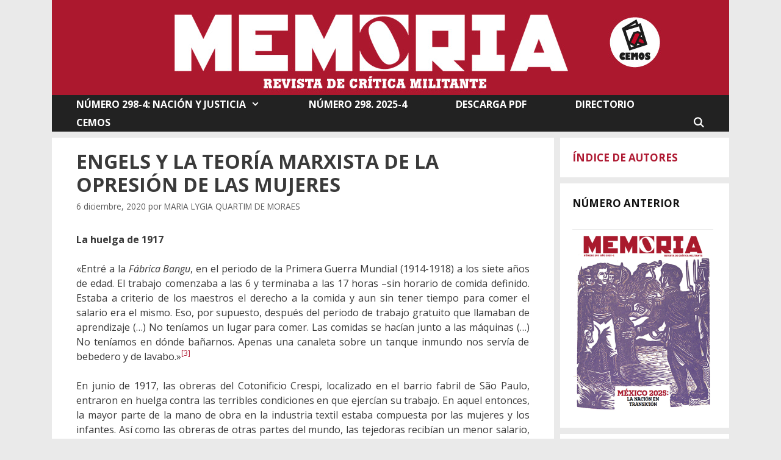

--- FILE ---
content_type: text/html; charset=UTF-8
request_url: https://revistamemoria.mx/?p=3215
body_size: 87279
content:
<!DOCTYPE html>
<html lang="es" prefix="og: http://ogp.me/ns# fb: http://ogp.me/ns/fb#">
<head>
	<meta charset="UTF-8">
	<title>ENGELS Y LA TEORÍA MARXISTA DE LA OPRESIÓN DE LAS MUJERES &#8211; Memoria</title>
<meta name='robots' content='max-image-preview:large' />
<meta name="viewport" content="width=device-width, initial-scale=1"><link rel='dns-prefetch' href='//cdn.jsdelivr.net' />
<link href='https://fonts.gstatic.com' crossorigin rel='preconnect' />
<link href='https://fonts.googleapis.com' crossorigin rel='preconnect' />
<link rel="alternate" type="application/rss+xml" title="Memoria &raquo; Feed" href="https://revistamemoria.mx/?feed=rss2" />
<link rel="alternate" type="application/rss+xml" title="Memoria &raquo; Feed de los comentarios" href="https://revistamemoria.mx/?feed=comments-rss2" />
<link rel="alternate" title="oEmbed (JSON)" type="application/json+oembed" href="https://revistamemoria.mx/index.php?rest_route=%2Foembed%2F1.0%2Fembed&#038;url=https%3A%2F%2Frevistamemoria.mx%2F%3Fp%3D3215" />
<link rel="alternate" title="oEmbed (XML)" type="text/xml+oembed" href="https://revistamemoria.mx/index.php?rest_route=%2Foembed%2F1.0%2Fembed&#038;url=https%3A%2F%2Frevistamemoria.mx%2F%3Fp%3D3215&#038;format=xml" />
<style id='wp-img-auto-sizes-contain-inline-css'>
img:is([sizes=auto i],[sizes^="auto," i]){contain-intrinsic-size:3000px 1500px}
/*# sourceURL=wp-img-auto-sizes-contain-inline-css */
</style>
<link rel='stylesheet' id='pt-cv-public-style-css' href='https://revistamemoria.mx/wp-content/plugins/content-views-query-and-display-post-page/public/assets/css/cv.css?ver=4.3' media='all' />
<link rel='stylesheet' id='generate-fonts-css' href='//fonts.googleapis.com/css?family=Open+Sans:300,300italic,regular,italic,600,600italic,700,700italic,800,800italic' media='all' />
<style id='wp-emoji-styles-inline-css'>

	img.wp-smiley, img.emoji {
		display: inline !important;
		border: none !important;
		box-shadow: none !important;
		height: 1em !important;
		width: 1em !important;
		margin: 0 0.07em !important;
		vertical-align: -0.1em !important;
		background: none !important;
		padding: 0 !important;
	}
/*# sourceURL=wp-emoji-styles-inline-css */
</style>
<style id='wp-block-library-inline-css'>
:root{--wp-block-synced-color:#7a00df;--wp-block-synced-color--rgb:122,0,223;--wp-bound-block-color:var(--wp-block-synced-color);--wp-editor-canvas-background:#ddd;--wp-admin-theme-color:#007cba;--wp-admin-theme-color--rgb:0,124,186;--wp-admin-theme-color-darker-10:#006ba1;--wp-admin-theme-color-darker-10--rgb:0,107,160.5;--wp-admin-theme-color-darker-20:#005a87;--wp-admin-theme-color-darker-20--rgb:0,90,135;--wp-admin-border-width-focus:2px}@media (min-resolution:192dpi){:root{--wp-admin-border-width-focus:1.5px}}.wp-element-button{cursor:pointer}:root .has-very-light-gray-background-color{background-color:#eee}:root .has-very-dark-gray-background-color{background-color:#313131}:root .has-very-light-gray-color{color:#eee}:root .has-very-dark-gray-color{color:#313131}:root .has-vivid-green-cyan-to-vivid-cyan-blue-gradient-background{background:linear-gradient(135deg,#00d084,#0693e3)}:root .has-purple-crush-gradient-background{background:linear-gradient(135deg,#34e2e4,#4721fb 50%,#ab1dfe)}:root .has-hazy-dawn-gradient-background{background:linear-gradient(135deg,#faaca8,#dad0ec)}:root .has-subdued-olive-gradient-background{background:linear-gradient(135deg,#fafae1,#67a671)}:root .has-atomic-cream-gradient-background{background:linear-gradient(135deg,#fdd79a,#004a59)}:root .has-nightshade-gradient-background{background:linear-gradient(135deg,#330968,#31cdcf)}:root .has-midnight-gradient-background{background:linear-gradient(135deg,#020381,#2874fc)}:root{--wp--preset--font-size--normal:16px;--wp--preset--font-size--huge:42px}.has-regular-font-size{font-size:1em}.has-larger-font-size{font-size:2.625em}.has-normal-font-size{font-size:var(--wp--preset--font-size--normal)}.has-huge-font-size{font-size:var(--wp--preset--font-size--huge)}.has-text-align-center{text-align:center}.has-text-align-left{text-align:left}.has-text-align-right{text-align:right}.has-fit-text{white-space:nowrap!important}#end-resizable-editor-section{display:none}.aligncenter{clear:both}.items-justified-left{justify-content:flex-start}.items-justified-center{justify-content:center}.items-justified-right{justify-content:flex-end}.items-justified-space-between{justify-content:space-between}.screen-reader-text{border:0;clip-path:inset(50%);height:1px;margin:-1px;overflow:hidden;padding:0;position:absolute;width:1px;word-wrap:normal!important}.screen-reader-text:focus{background-color:#ddd;clip-path:none;color:#444;display:block;font-size:1em;height:auto;left:5px;line-height:normal;padding:15px 23px 14px;text-decoration:none;top:5px;width:auto;z-index:100000}html :where(.has-border-color){border-style:solid}html :where([style*=border-top-color]){border-top-style:solid}html :where([style*=border-right-color]){border-right-style:solid}html :where([style*=border-bottom-color]){border-bottom-style:solid}html :where([style*=border-left-color]){border-left-style:solid}html :where([style*=border-width]){border-style:solid}html :where([style*=border-top-width]){border-top-style:solid}html :where([style*=border-right-width]){border-right-style:solid}html :where([style*=border-bottom-width]){border-bottom-style:solid}html :where([style*=border-left-width]){border-left-style:solid}html :where(img[class*=wp-image-]){height:auto;max-width:100%}:where(figure){margin:0 0 1em}html :where(.is-position-sticky){--wp-admin--admin-bar--position-offset:var(--wp-admin--admin-bar--height,0px)}@media screen and (max-width:600px){html :where(.is-position-sticky){--wp-admin--admin-bar--position-offset:0px}}

/*# sourceURL=wp-block-library-inline-css */
</style><style id='wp-block-paragraph-inline-css'>
.is-small-text{font-size:.875em}.is-regular-text{font-size:1em}.is-large-text{font-size:2.25em}.is-larger-text{font-size:3em}.has-drop-cap:not(:focus):first-letter{float:left;font-size:8.4em;font-style:normal;font-weight:100;line-height:.68;margin:.05em .1em 0 0;text-transform:uppercase}body.rtl .has-drop-cap:not(:focus):first-letter{float:none;margin-left:.1em}p.has-drop-cap.has-background{overflow:hidden}:root :where(p.has-background){padding:1.25em 2.375em}:where(p.has-text-color:not(.has-link-color)) a{color:inherit}p.has-text-align-left[style*="writing-mode:vertical-lr"],p.has-text-align-right[style*="writing-mode:vertical-rl"]{rotate:180deg}
/*# sourceURL=https://revistamemoria.mx/wp-includes/blocks/paragraph/style.min.css */
</style>
<style id='wp-block-separator-inline-css'>
@charset "UTF-8";.wp-block-separator{border:none;border-top:2px solid}:root :where(.wp-block-separator.is-style-dots){height:auto;line-height:1;text-align:center}:root :where(.wp-block-separator.is-style-dots):before{color:currentColor;content:"···";font-family:serif;font-size:1.5em;letter-spacing:2em;padding-left:2em}.wp-block-separator.is-style-dots{background:none!important;border:none!important}
/*# sourceURL=https://revistamemoria.mx/wp-includes/blocks/separator/style.min.css */
</style>
<style id='global-styles-inline-css'>
:root{--wp--preset--aspect-ratio--square: 1;--wp--preset--aspect-ratio--4-3: 4/3;--wp--preset--aspect-ratio--3-4: 3/4;--wp--preset--aspect-ratio--3-2: 3/2;--wp--preset--aspect-ratio--2-3: 2/3;--wp--preset--aspect-ratio--16-9: 16/9;--wp--preset--aspect-ratio--9-16: 9/16;--wp--preset--color--black: #000000;--wp--preset--color--cyan-bluish-gray: #abb8c3;--wp--preset--color--white: #ffffff;--wp--preset--color--pale-pink: #f78da7;--wp--preset--color--vivid-red: #cf2e2e;--wp--preset--color--luminous-vivid-orange: #ff6900;--wp--preset--color--luminous-vivid-amber: #fcb900;--wp--preset--color--light-green-cyan: #7bdcb5;--wp--preset--color--vivid-green-cyan: #00d084;--wp--preset--color--pale-cyan-blue: #8ed1fc;--wp--preset--color--vivid-cyan-blue: #0693e3;--wp--preset--color--vivid-purple: #9b51e0;--wp--preset--color--contrast: var(--contrast);--wp--preset--color--contrast-2: var(--contrast-2);--wp--preset--color--contrast-3: var(--contrast-3);--wp--preset--color--base: var(--base);--wp--preset--color--base-2: var(--base-2);--wp--preset--color--base-3: var(--base-3);--wp--preset--color--accent: var(--accent);--wp--preset--gradient--vivid-cyan-blue-to-vivid-purple: linear-gradient(135deg,rgb(6,147,227) 0%,rgb(155,81,224) 100%);--wp--preset--gradient--light-green-cyan-to-vivid-green-cyan: linear-gradient(135deg,rgb(122,220,180) 0%,rgb(0,208,130) 100%);--wp--preset--gradient--luminous-vivid-amber-to-luminous-vivid-orange: linear-gradient(135deg,rgb(252,185,0) 0%,rgb(255,105,0) 100%);--wp--preset--gradient--luminous-vivid-orange-to-vivid-red: linear-gradient(135deg,rgb(255,105,0) 0%,rgb(207,46,46) 100%);--wp--preset--gradient--very-light-gray-to-cyan-bluish-gray: linear-gradient(135deg,rgb(238,238,238) 0%,rgb(169,184,195) 100%);--wp--preset--gradient--cool-to-warm-spectrum: linear-gradient(135deg,rgb(74,234,220) 0%,rgb(151,120,209) 20%,rgb(207,42,186) 40%,rgb(238,44,130) 60%,rgb(251,105,98) 80%,rgb(254,248,76) 100%);--wp--preset--gradient--blush-light-purple: linear-gradient(135deg,rgb(255,206,236) 0%,rgb(152,150,240) 100%);--wp--preset--gradient--blush-bordeaux: linear-gradient(135deg,rgb(254,205,165) 0%,rgb(254,45,45) 50%,rgb(107,0,62) 100%);--wp--preset--gradient--luminous-dusk: linear-gradient(135deg,rgb(255,203,112) 0%,rgb(199,81,192) 50%,rgb(65,88,208) 100%);--wp--preset--gradient--pale-ocean: linear-gradient(135deg,rgb(255,245,203) 0%,rgb(182,227,212) 50%,rgb(51,167,181) 100%);--wp--preset--gradient--electric-grass: linear-gradient(135deg,rgb(202,248,128) 0%,rgb(113,206,126) 100%);--wp--preset--gradient--midnight: linear-gradient(135deg,rgb(2,3,129) 0%,rgb(40,116,252) 100%);--wp--preset--font-size--small: 13px;--wp--preset--font-size--medium: 20px;--wp--preset--font-size--large: 36px;--wp--preset--font-size--x-large: 42px;--wp--preset--spacing--20: 0.44rem;--wp--preset--spacing--30: 0.67rem;--wp--preset--spacing--40: 1rem;--wp--preset--spacing--50: 1.5rem;--wp--preset--spacing--60: 2.25rem;--wp--preset--spacing--70: 3.38rem;--wp--preset--spacing--80: 5.06rem;--wp--preset--shadow--natural: 6px 6px 9px rgba(0, 0, 0, 0.2);--wp--preset--shadow--deep: 12px 12px 50px rgba(0, 0, 0, 0.4);--wp--preset--shadow--sharp: 6px 6px 0px rgba(0, 0, 0, 0.2);--wp--preset--shadow--outlined: 6px 6px 0px -3px rgb(255, 255, 255), 6px 6px rgb(0, 0, 0);--wp--preset--shadow--crisp: 6px 6px 0px rgb(0, 0, 0);}:where(.is-layout-flex){gap: 0.5em;}:where(.is-layout-grid){gap: 0.5em;}body .is-layout-flex{display: flex;}.is-layout-flex{flex-wrap: wrap;align-items: center;}.is-layout-flex > :is(*, div){margin: 0;}body .is-layout-grid{display: grid;}.is-layout-grid > :is(*, div){margin: 0;}:where(.wp-block-columns.is-layout-flex){gap: 2em;}:where(.wp-block-columns.is-layout-grid){gap: 2em;}:where(.wp-block-post-template.is-layout-flex){gap: 1.25em;}:where(.wp-block-post-template.is-layout-grid){gap: 1.25em;}.has-black-color{color: var(--wp--preset--color--black) !important;}.has-cyan-bluish-gray-color{color: var(--wp--preset--color--cyan-bluish-gray) !important;}.has-white-color{color: var(--wp--preset--color--white) !important;}.has-pale-pink-color{color: var(--wp--preset--color--pale-pink) !important;}.has-vivid-red-color{color: var(--wp--preset--color--vivid-red) !important;}.has-luminous-vivid-orange-color{color: var(--wp--preset--color--luminous-vivid-orange) !important;}.has-luminous-vivid-amber-color{color: var(--wp--preset--color--luminous-vivid-amber) !important;}.has-light-green-cyan-color{color: var(--wp--preset--color--light-green-cyan) !important;}.has-vivid-green-cyan-color{color: var(--wp--preset--color--vivid-green-cyan) !important;}.has-pale-cyan-blue-color{color: var(--wp--preset--color--pale-cyan-blue) !important;}.has-vivid-cyan-blue-color{color: var(--wp--preset--color--vivid-cyan-blue) !important;}.has-vivid-purple-color{color: var(--wp--preset--color--vivid-purple) !important;}.has-black-background-color{background-color: var(--wp--preset--color--black) !important;}.has-cyan-bluish-gray-background-color{background-color: var(--wp--preset--color--cyan-bluish-gray) !important;}.has-white-background-color{background-color: var(--wp--preset--color--white) !important;}.has-pale-pink-background-color{background-color: var(--wp--preset--color--pale-pink) !important;}.has-vivid-red-background-color{background-color: var(--wp--preset--color--vivid-red) !important;}.has-luminous-vivid-orange-background-color{background-color: var(--wp--preset--color--luminous-vivid-orange) !important;}.has-luminous-vivid-amber-background-color{background-color: var(--wp--preset--color--luminous-vivid-amber) !important;}.has-light-green-cyan-background-color{background-color: var(--wp--preset--color--light-green-cyan) !important;}.has-vivid-green-cyan-background-color{background-color: var(--wp--preset--color--vivid-green-cyan) !important;}.has-pale-cyan-blue-background-color{background-color: var(--wp--preset--color--pale-cyan-blue) !important;}.has-vivid-cyan-blue-background-color{background-color: var(--wp--preset--color--vivid-cyan-blue) !important;}.has-vivid-purple-background-color{background-color: var(--wp--preset--color--vivid-purple) !important;}.has-black-border-color{border-color: var(--wp--preset--color--black) !important;}.has-cyan-bluish-gray-border-color{border-color: var(--wp--preset--color--cyan-bluish-gray) !important;}.has-white-border-color{border-color: var(--wp--preset--color--white) !important;}.has-pale-pink-border-color{border-color: var(--wp--preset--color--pale-pink) !important;}.has-vivid-red-border-color{border-color: var(--wp--preset--color--vivid-red) !important;}.has-luminous-vivid-orange-border-color{border-color: var(--wp--preset--color--luminous-vivid-orange) !important;}.has-luminous-vivid-amber-border-color{border-color: var(--wp--preset--color--luminous-vivid-amber) !important;}.has-light-green-cyan-border-color{border-color: var(--wp--preset--color--light-green-cyan) !important;}.has-vivid-green-cyan-border-color{border-color: var(--wp--preset--color--vivid-green-cyan) !important;}.has-pale-cyan-blue-border-color{border-color: var(--wp--preset--color--pale-cyan-blue) !important;}.has-vivid-cyan-blue-border-color{border-color: var(--wp--preset--color--vivid-cyan-blue) !important;}.has-vivid-purple-border-color{border-color: var(--wp--preset--color--vivid-purple) !important;}.has-vivid-cyan-blue-to-vivid-purple-gradient-background{background: var(--wp--preset--gradient--vivid-cyan-blue-to-vivid-purple) !important;}.has-light-green-cyan-to-vivid-green-cyan-gradient-background{background: var(--wp--preset--gradient--light-green-cyan-to-vivid-green-cyan) !important;}.has-luminous-vivid-amber-to-luminous-vivid-orange-gradient-background{background: var(--wp--preset--gradient--luminous-vivid-amber-to-luminous-vivid-orange) !important;}.has-luminous-vivid-orange-to-vivid-red-gradient-background{background: var(--wp--preset--gradient--luminous-vivid-orange-to-vivid-red) !important;}.has-very-light-gray-to-cyan-bluish-gray-gradient-background{background: var(--wp--preset--gradient--very-light-gray-to-cyan-bluish-gray) !important;}.has-cool-to-warm-spectrum-gradient-background{background: var(--wp--preset--gradient--cool-to-warm-spectrum) !important;}.has-blush-light-purple-gradient-background{background: var(--wp--preset--gradient--blush-light-purple) !important;}.has-blush-bordeaux-gradient-background{background: var(--wp--preset--gradient--blush-bordeaux) !important;}.has-luminous-dusk-gradient-background{background: var(--wp--preset--gradient--luminous-dusk) !important;}.has-pale-ocean-gradient-background{background: var(--wp--preset--gradient--pale-ocean) !important;}.has-electric-grass-gradient-background{background: var(--wp--preset--gradient--electric-grass) !important;}.has-midnight-gradient-background{background: var(--wp--preset--gradient--midnight) !important;}.has-small-font-size{font-size: var(--wp--preset--font-size--small) !important;}.has-medium-font-size{font-size: var(--wp--preset--font-size--medium) !important;}.has-large-font-size{font-size: var(--wp--preset--font-size--large) !important;}.has-x-large-font-size{font-size: var(--wp--preset--font-size--x-large) !important;}
/*# sourceURL=global-styles-inline-css */
</style>

<style id='classic-theme-styles-inline-css'>
/*! This file is auto-generated */
.wp-block-button__link{color:#fff;background-color:#32373c;border-radius:9999px;box-shadow:none;text-decoration:none;padding:calc(.667em + 2px) calc(1.333em + 2px);font-size:1.125em}.wp-block-file__button{background:#32373c;color:#fff;text-decoration:none}
/*# sourceURL=/wp-includes/css/classic-themes.min.css */
</style>
<link rel='stylesheet' id='contact-form-7-css' href='https://revistamemoria.mx/wp-content/plugins/contact-form-7/includes/css/styles.css?ver=6.1.4' media='all' />
<link rel='stylesheet' id='generate-style-grid-css' href='https://revistamemoria.mx/wp-content/themes/generatepress/assets/css/unsemantic-grid.min.css?ver=3.6.0' media='all' />
<link rel='stylesheet' id='generate-style-css' href='https://revistamemoria.mx/wp-content/themes/generatepress/assets/css/style.min.css?ver=3.6.0' media='all' />
<style id='generate-style-inline-css'>
body{background-color:#eaeaea;color:#3a3a3a;}a{color:#ae1831;}a:visited{color:#ae1831;}a:hover, a:focus, a:active{color:#000000;}body .grid-container{max-width:1110px;}.wp-block-group__inner-container{max-width:1110px;margin-left:auto;margin-right:auto;}.navigation-search{position:absolute;left:-99999px;pointer-events:none;visibility:hidden;z-index:20;width:100%;top:0;transition:opacity 100ms ease-in-out;opacity:0;}.navigation-search.nav-search-active{left:0;right:0;pointer-events:auto;visibility:visible;opacity:1;}.navigation-search input[type="search"]{outline:0;border:0;vertical-align:bottom;line-height:1;opacity:0.9;width:100%;z-index:20;border-radius:0;-webkit-appearance:none;height:60px;}.navigation-search input::-ms-clear{display:none;width:0;height:0;}.navigation-search input::-ms-reveal{display:none;width:0;height:0;}.navigation-search input::-webkit-search-decoration, .navigation-search input::-webkit-search-cancel-button, .navigation-search input::-webkit-search-results-button, .navigation-search input::-webkit-search-results-decoration{display:none;}.main-navigation li.search-item{z-index:21;}li.search-item.active{transition:opacity 100ms ease-in-out;}.nav-left-sidebar .main-navigation li.search-item.active,.nav-right-sidebar .main-navigation li.search-item.active{width:auto;display:inline-block;float:right;}.gen-sidebar-nav .navigation-search{top:auto;bottom:0;}:root{--contrast:#222222;--contrast-2:#575760;--contrast-3:#b2b2be;--base:#f0f0f0;--base-2:#f7f8f9;--base-3:#ffffff;--accent:#1e73be;}:root .has-contrast-color{color:var(--contrast);}:root .has-contrast-background-color{background-color:var(--contrast);}:root .has-contrast-2-color{color:var(--contrast-2);}:root .has-contrast-2-background-color{background-color:var(--contrast-2);}:root .has-contrast-3-color{color:var(--contrast-3);}:root .has-contrast-3-background-color{background-color:var(--contrast-3);}:root .has-base-color{color:var(--base);}:root .has-base-background-color{background-color:var(--base);}:root .has-base-2-color{color:var(--base-2);}:root .has-base-2-background-color{background-color:var(--base-2);}:root .has-base-3-color{color:var(--base-3);}:root .has-base-3-background-color{background-color:var(--base-3);}:root .has-accent-color{color:var(--accent);}:root .has-accent-background-color{background-color:var(--accent);}body, button, input, select, textarea{font-family:"Open Sans", sans-serif;font-size:16px;}body{line-height:1.5;}.entry-content > [class*="wp-block-"]:not(:last-child):not(.wp-block-heading){margin-bottom:1.5em;}.main-title{font-size:45px;}.main-navigation a, .menu-toggle{font-weight:bold;font-size:16px;}.main-navigation .main-nav ul ul li a{font-size:15px;}.widget-title{font-weight:bold;font-size:17px;}.sidebar .widget, .footer-widgets .widget{font-size:17px;}h1{font-weight:bold;font-size:32px;}h2{font-size:23px;}h3{font-family:Tahoma, Geneva, sans-serif;text-transform:uppercase;font-size:20px;}h4{font-size:inherit;}h5{font-size:inherit;}@media (max-width:768px){.main-title{font-size:30px;}h1{font-size:23px;}h2{font-size:25px;}}.top-bar{background-color:#636363;color:#ffffff;}.top-bar a{color:#ffffff;}.top-bar a:hover{color:#303030;}.site-header{background-color:#ffffff;color:#3a3a3a;}.site-header a{color:#3a3a3a;}.main-title a,.main-title a:hover{color:#222222;}.site-description{color:#757575;}.main-navigation,.main-navigation ul ul{background-color:#222222;}.main-navigation .main-nav ul li a, .main-navigation .menu-toggle, .main-navigation .menu-bar-items{color:#ffffff;}.main-navigation .main-nav ul li:not([class*="current-menu-"]):hover > a, .main-navigation .main-nav ul li:not([class*="current-menu-"]):focus > a, .main-navigation .main-nav ul li.sfHover:not([class*="current-menu-"]) > a, .main-navigation .menu-bar-item:hover > a, .main-navigation .menu-bar-item.sfHover > a{color:#ffffff;background-color:#494949;}button.menu-toggle:hover,button.menu-toggle:focus,.main-navigation .mobile-bar-items a,.main-navigation .mobile-bar-items a:hover,.main-navigation .mobile-bar-items a:focus{color:#ffffff;}.main-navigation .main-nav ul li[class*="current-menu-"] > a{color:#ffffff;background-color:#494949;}.navigation-search input[type="search"],.navigation-search input[type="search"]:active, .navigation-search input[type="search"]:focus, .main-navigation .main-nav ul li.search-item.active > a, .main-navigation .menu-bar-items .search-item.active > a{color:#ffffff;background-color:#494949;}.main-navigation ul ul{background-color:#3f3f3f;}.main-navigation .main-nav ul ul li a{color:#ffffff;}.main-navigation .main-nav ul ul li:not([class*="current-menu-"]):hover > a,.main-navigation .main-nav ul ul li:not([class*="current-menu-"]):focus > a, .main-navigation .main-nav ul ul li.sfHover:not([class*="current-menu-"]) > a{color:#ffffff;background-color:#4f4f4f;}.main-navigation .main-nav ul ul li[class*="current-menu-"] > a{color:#ffffff;background-color:#4f4f4f;}.separate-containers .inside-article, .separate-containers .comments-area, .separate-containers .page-header, .one-container .container, .separate-containers .paging-navigation, .inside-page-header{background-color:#ffffff;}.entry-meta{color:#595959;}.entry-meta a{color:#595959;}.entry-meta a:hover{color:#ae1831;}.sidebar .widget{color:#111111;background-color:#ffffff;}.sidebar .widget a{color:#ae1831;}.sidebar .widget a:hover{color:#111111;}.sidebar .widget .widget-title{color:#111111;}.footer-widgets{background-color:#ffffff;}.footer-widgets a{color:#ae1831;}.footer-widgets .widget-title{color:#000000;}.site-info{color:#ffffff;background-color:#222222;}.site-info a{color:#ffffff;}.site-info a:hover{color:#ae1831;}.footer-bar .widget_nav_menu .current-menu-item a{color:#ae1831;}input[type="text"],input[type="email"],input[type="url"],input[type="password"],input[type="search"],input[type="tel"],input[type="number"],textarea,select{color:#666666;background-color:#fafafa;border-color:#cccccc;}input[type="text"]:focus,input[type="email"]:focus,input[type="url"]:focus,input[type="password"]:focus,input[type="search"]:focus,input[type="tel"]:focus,input[type="number"]:focus,textarea:focus,select:focus{color:#666666;background-color:#ffffff;border-color:#bfbfbf;}button,html input[type="button"],input[type="reset"],input[type="submit"],a.button,a.wp-block-button__link:not(.has-background){color:#ffffff;background-color:#666666;}button:hover,html input[type="button"]:hover,input[type="reset"]:hover,input[type="submit"]:hover,a.button:hover,button:focus,html input[type="button"]:focus,input[type="reset"]:focus,input[type="submit"]:focus,a.button:focus,a.wp-block-button__link:not(.has-background):active,a.wp-block-button__link:not(.has-background):focus,a.wp-block-button__link:not(.has-background):hover{color:#ffffff;background-color:#3f3f3f;}a.generate-back-to-top{background-color:rgba( 0,0,0,0.4 );color:#ffffff;}a.generate-back-to-top:hover,a.generate-back-to-top:focus{background-color:rgba( 0,0,0,0.6 );color:#ffffff;}:root{--gp-search-modal-bg-color:var(--base-3);--gp-search-modal-text-color:var(--contrast);--gp-search-modal-overlay-bg-color:rgba(0,0,0,0.2);}@media (max-width:768px){.main-navigation .menu-bar-item:hover > a, .main-navigation .menu-bar-item.sfHover > a{background:none;color:#ffffff;}}.inside-top-bar{padding:10px;}.inside-header{padding:0px;}.separate-containers .inside-article, .separate-containers .comments-area, .separate-containers .page-header, .separate-containers .paging-navigation, .one-container .site-content, .inside-page-header{padding:20px 40px 20px 40px;}.site-main .wp-block-group__inner-container{padding:20px 40px 20px 40px;}.entry-content .alignwide, body:not(.no-sidebar) .entry-content .alignfull{margin-left:-40px;width:calc(100% + 80px);max-width:calc(100% + 80px);}.separate-containers .widget, .separate-containers .site-main > *, .separate-containers .page-header, .widget-area .main-navigation{margin-bottom:10px;}.separate-containers .site-main{margin:10px;}.both-right.separate-containers .inside-left-sidebar{margin-right:5px;}.both-right.separate-containers .inside-right-sidebar{margin-left:5px;}.both-left.separate-containers .inside-left-sidebar{margin-right:5px;}.both-left.separate-containers .inside-right-sidebar{margin-left:5px;}.separate-containers .page-header-image, .separate-containers .page-header-contained, .separate-containers .page-header-image-single, .separate-containers .page-header-content-single{margin-top:10px;}.separate-containers .inside-right-sidebar, .separate-containers .inside-left-sidebar{margin-top:10px;margin-bottom:10px;}.main-navigation .main-nav ul li a,.menu-toggle,.main-navigation .mobile-bar-items a{padding-left:40px;padding-right:40px;line-height:30px;}.main-navigation .main-nav ul ul li a{padding:10px 40px 10px 40px;}.navigation-search input[type="search"]{height:30px;}.rtl .menu-item-has-children .dropdown-menu-toggle{padding-left:40px;}.menu-item-has-children .dropdown-menu-toggle{padding-right:40px;}.rtl .main-navigation .main-nav ul li.menu-item-has-children > a{padding-right:40px;}.widget-area .widget{padding:20px;}.footer-widgets{padding:25px 40px 0px 40px;}.site-info{padding:15px 20px 15px 20px;}@media (max-width:768px){.separate-containers .inside-article, .separate-containers .comments-area, .separate-containers .page-header, .separate-containers .paging-navigation, .one-container .site-content, .inside-page-header{padding:30px;}.site-main .wp-block-group__inner-container{padding:30px;}.site-info{padding-right:10px;padding-left:10px;}.entry-content .alignwide, body:not(.no-sidebar) .entry-content .alignfull{margin-left:-30px;width:calc(100% + 60px);max-width:calc(100% + 60px);}}@media (max-width:768px){.main-navigation .menu-toggle,.main-navigation .mobile-bar-items,.sidebar-nav-mobile:not(#sticky-placeholder){display:block;}.main-navigation ul,.gen-sidebar-nav{display:none;}[class*="nav-float-"] .site-header .inside-header > *{float:none;clear:both;}}
/*# sourceURL=generate-style-inline-css */
</style>
<link rel='stylesheet' id='generate-mobile-style-css' href='https://revistamemoria.mx/wp-content/themes/generatepress/assets/css/mobile.min.css?ver=3.6.0' media='all' />
<link rel='stylesheet' id='generate-font-icons-css' href='https://revistamemoria.mx/wp-content/themes/generatepress/assets/css/components/font-icons.min.css?ver=3.6.0' media='all' />
<link rel='stylesheet' id='font-awesome-css' href='https://revistamemoria.mx/wp-content/themes/generatepress/assets/css/components/font-awesome.min.css?ver=4.7' media='all' />
<script src="https://revistamemoria.mx/wp-includes/js/jquery/jquery.min.js?ver=3.7.1" id="jquery-core-js"></script>
<script src="https://revistamemoria.mx/wp-includes/js/jquery/jquery-migrate.min.js?ver=3.4.1" id="jquery-migrate-js"></script>
<link rel="https://api.w.org/" href="https://revistamemoria.mx/index.php?rest_route=/" /><link rel="alternate" title="JSON" type="application/json" href="https://revistamemoria.mx/index.php?rest_route=/wp/v2/posts/3215" /><link rel="EditURI" type="application/rsd+xml" title="RSD" href="https://revistamemoria.mx/xmlrpc.php?rsd" />
<meta name="generator" content="WordPress 6.9" />
<link rel="canonical" href="https://revistamemoria.mx/?p=3215" />
<link rel='shortlink' href='https://revistamemoria.mx/?p=3215' />
		<style id="wp-custom-css">
			article .entry-content p, 
article .entry-content ul li {
	text-align: justify;
} 		</style>
		
    <!-- START - Open Graph and Twitter Card Tags 3.3.9 -->
     <!-- Facebook Open Graph -->
      <meta property="og:locale" content="es_ES"/>
      <meta property="og:site_name" content="Memoria"/>
      <meta property="og:title" content="ENGELS Y LA TEORÍA MARXISTA DE LA OPRESIÓN DE LAS MUJERES"/>
      <meta property="og:url" content="https://revistamemoria.mx/?p=3215"/>
      <meta property="og:type" content="article"/>
      <meta property="og:description" content="La huelga de 1917



&quot;Entré a la Fábrica Bangu, en el periodo de la Primera Guerra Mundial (1914-1918) a los siete años de edad. El trabajo comenzaba a las 6 y terminaba a las 17 horas –sin horario de comida definido. Estaba a criterio de los maestros el derecho a la comida y aun sin tener tiempo pa"/>
      <meta property="article:published_time" content="2020-12-06T23:35:04-06:00"/>
      <meta property="article:modified_time" content="2020-12-07T23:00:54-06:00" />
      <meta property="og:updated_time" content="2020-12-07T23:00:54-06:00" />
      <meta property="article:section" content="Pensamiento crítico"/>
     <!-- Google+ / Schema.org -->
      <meta itemprop="name" content="ENGELS Y LA TEORÍA MARXISTA DE LA OPRESIÓN DE LAS MUJERES"/>
      <meta itemprop="headline" content="ENGELS Y LA TEORÍA MARXISTA DE LA OPRESIÓN DE LAS MUJERES"/>
      <meta itemprop="description" content="La huelga de 1917



&quot;Entré a la Fábrica Bangu, en el periodo de la Primera Guerra Mundial (1914-1918) a los siete años de edad. El trabajo comenzaba a las 6 y terminaba a las 17 horas –sin horario de comida definido. Estaba a criterio de los maestros el derecho a la comida y aun sin tener tiempo pa"/>
      <meta itemprop="datePublished" content="2020-12-06"/>
      <meta itemprop="dateModified" content="2020-12-07T23:00:54-06:00" />
      <meta itemprop="author" content="MARIA LYGIA QUARTIM DE MORAES"/>
      <!--<meta itemprop="publisher" content="Memoria"/>--> <!-- To solve: The attribute publisher.itemtype has an invalid value. -->
     <!-- Twitter Cards -->
      <meta name="twitter:title" content="ENGELS Y LA TEORÍA MARXISTA DE LA OPRESIÓN DE LAS MUJERES"/>
      <meta name="twitter:url" content="https://revistamemoria.mx/?p=3215"/>
      <meta name="twitter:description" content="La huelga de 1917



&quot;Entré a la Fábrica Bangu, en el periodo de la Primera Guerra Mundial (1914-1918) a los siete años de edad. El trabajo comenzaba a las 6 y terminaba a las 17 horas –sin horario de comida definido. Estaba a criterio de los maestros el derecho a la comida y aun sin tener tiempo pa"/>
      <meta name="twitter:card" content="summary_large_image"/>
     <!-- SEO -->
      <link rel="canonical" href="https://revistamemoria.mx/?p=3215"/>
      <meta name="description" content="La huelga de 1917



&quot;Entré a la Fábrica Bangu, en el periodo de la Primera Guerra Mundial (1914-1918) a los siete años de edad. El trabajo comenzaba a las 6 y terminaba a las 17 horas –sin horario de comida definido. Estaba a criterio de los maestros el derecho a la comida y aun sin tener tiempo pa"/>
      <meta name="author" content="MARIA LYGIA QUARTIM DE MORAES"/>
      <meta name="publisher" content="Memoria"/>
     <!-- Misc. tags -->
     <!-- is_singular -->
    <!-- END - Open Graph and Twitter Card Tags 3.3.9 -->
        
    </head>

<body class="wp-singular post-template-default single single-post postid-3215 single-format-standard wp-custom-logo wp-embed-responsive wp-theme-generatepress right-sidebar nav-below-header separate-containers contained-header active-footer-widgets-3 nav-search-enabled nav-aligned-left header-aligned-center dropdown-hover" itemtype="https://schema.org/Blog" itemscope>
	<a class="screen-reader-text skip-link" href="#content" title="Saltar al contenido">Saltar al contenido</a>		<header class="site-header grid-container grid-parent" id="masthead" aria-label="Sitio"  itemtype="https://schema.org/WPHeader" itemscope>
			<div class="inside-header grid-container grid-parent">
				<div class="site-logo">
					<a href="https://revistamemoria.mx/" rel="home">
						<img  class="header-image is-logo-image" alt="Memoria" src="https://revistamemoria.mx/wp-content/uploads/2015/02/cabeza-web-roja-2.jpg" />
					</a>
				</div>			</div>
		</header>
				<nav class="main-navigation grid-container grid-parent sub-menu-right" id="site-navigation" aria-label="Principal"  itemtype="https://schema.org/SiteNavigationElement" itemscope>
			<div class="inside-navigation grid-container grid-parent">
				<form method="get" class="search-form navigation-search" action="https://revistamemoria.mx/">
					<input type="search" class="search-field" value="" name="s" title="Buscar" />
				</form>		<div class="mobile-bar-items">
						<span class="search-item">
				<a aria-label="Abrir la barra de búsqueda" href="#">
									</a>
			</span>
		</div>
						<button class="menu-toggle" aria-controls="primary-menu" aria-expanded="false">
					<span class="mobile-menu">Menú</span>				</button>
						<div id="primary-menu" class="main-nav">
			<ul class="menu sf-menu">
				<li class="page_item page-item-50 menu-item-has-children"><a href="https://revistamemoria.mx/">NÚMERO 298-4: NACIÓN Y JUSTICIA<span role="presentation" class="dropdown-menu-toggle"></span></a>
<ul class='children'>
<li class="page_item page-item-4356"><a href="https://revistamemoria.mx/?page_id=4356">MEMORIA 295</a></li>
<li class="page_item page-item-4453"><a href="https://revistamemoria.mx/?page_id=4453">MEMORIA 296</a></li>
<li class="page_item page-item-4540"><a href="https://revistamemoria.mx/?page_id=4540">Número 297. Año 2025-3</a></li>
<li class="page_item page-item-454"><a href="https://revistamemoria.mx/?page_id=454">MEMORIA 253</a></li>
<li class="page_item page-item-595"><a href="https://revistamemoria.mx/?page_id=595">MEMORIA 254</a></li>
<li class="page_item page-item-639"><a href="https://revistamemoria.mx/?page_id=639">MEMORIA 255</a></li>
<li class="page_item page-item-760"><a href="https://revistamemoria.mx/?page_id=760">MEMORIA 256</a></li>
<li class="page_item page-item-911"><a href="https://revistamemoria.mx/?page_id=911">MEMORIA 257</a></li>
<li class="page_item page-item-1052"><a href="https://revistamemoria.mx/?page_id=1052">MEMORIA 258</a></li>
<li class="page_item page-item-1212"><a href="https://revistamemoria.mx/?page_id=1212">MEMORIA 259</a></li>
<li class="page_item page-item-1328"><a href="https://revistamemoria.mx/?page_id=1328">MEMORIA 260</a></li>
<li class="page_item page-item-1468"><a href="https://revistamemoria.mx/?page_id=1468">MEMORIA 261</a></li>
<li class="page_item page-item-1600"><a href="https://revistamemoria.mx/?page_id=1600">MEMORIA 262</a></li>
<li class="page_item page-item-1725"><a href="https://revistamemoria.mx/?page_id=1725">MEMORIA 263</a></li>
<li class="page_item page-item-1740"><a href="https://revistamemoria.mx/?page_id=1740">MEMORIA 264</a></li>
<li class="page_item page-item-2001"><a href="https://revistamemoria.mx/?page_id=2001">MEMORIA 265</a></li>
<li class="page_item page-item-2111"><a href="https://revistamemoria.mx/?page_id=2111">MEMORIA 266</a></li>
<li class="page_item page-item-2285"><a href="https://revistamemoria.mx/?page_id=2285">MEMORIA 267</a></li>
<li class="page_item page-item-2596"><a href="https://revistamemoria.mx/?page_id=2596">MEMORIA 268</a></li>
<li class="page_item page-item-2635"><a href="https://revistamemoria.mx/?page_id=2635">MEMORIA 269</a></li>
<li class="page_item page-item-2646"><a href="https://revistamemoria.mx/?page_id=2646">MEMORIA 270</a></li>
<li class="page_item page-item-2623"><a href="https://revistamemoria.mx/?page_id=2623">MEMORIA 271</a></li>
<li class="page_item page-item-2706"><a href="https://revistamemoria.mx/?page_id=2706">MEMORIA 272</a></li>
<li class="page_item page-item-2939"><a href="https://revistamemoria.mx/?page_id=2939">MEMORIA 273</a></li>
<li class="page_item page-item-3104"><a href="https://revistamemoria.mx/?page_id=3104">MEMORIA 274</a></li>
<li class="page_item page-item-3228"><a href="https://revistamemoria.mx/?page_id=3228">MEMORIA 275</a></li>
<li class="page_item page-item-3302"><a href="https://revistamemoria.mx/?page_id=3302">MEMORIA 276</a></li>
<li class="page_item page-item-3399"><a href="https://revistamemoria.mx/?page_id=3399">MEMORIA 277</a></li>
<li class="page_item page-item-3505"><a href="https://revistamemoria.mx/?page_id=3505">MEMORIA 278</a></li>
<li class="page_item page-item-3582"><a href="https://revistamemoria.mx/?page_id=3582">MEMORIA 279-280</a></li>
<li class="page_item page-item-3640"><a href="https://revistamemoria.mx/?page_id=3640">MEMORIA 281</a></li>
<li class="page_item page-item-3705"><a href="https://revistamemoria.mx/?page_id=3705">MEMORIA 282</a></li>
<li class="page_item page-item-3802"><a href="https://revistamemoria.mx/?page_id=3802">MEMORIA 283</a></li>
<li class="page_item page-item-3878"><a href="https://revistamemoria.mx/?page_id=3878">MEMORIA 284</a></li>
<li class="page_item page-item-3953"><a href="https://revistamemoria.mx/?page_id=3953">MEMORIA 285</a></li>
<li class="page_item page-item-4018"><a href="https://revistamemoria.mx/?page_id=4018">MEMORIA 286</a></li>
<li class="page_item page-item-4078"><a href="https://revistamemoria.mx/?page_id=4078">MEMORIA 287</a></li>
<li class="page_item page-item-4139"><a href="https://revistamemoria.mx/?page_id=4139">MEMORIA 288</a></li>
<li class="page_item page-item-4202"><a href="https://revistamemoria.mx/?page_id=4202">MEMORIA 289</a></li>
</ul>
</li>
<li class="page_item page-item-4574"><a href="https://revistamemoria.mx/?page_id=4574">NÚMERO 298. 2025-4</a></li>
<li class="page_item page-item-91"><a href="https://revistamemoria.mx/?page_id=91">DESCARGA PDF</a></li>
<li class="page_item page-item-197"><a href="https://revistamemoria.mx/?page_id=197">DIRECTORIO</a></li>
<li class="page_item page-item-591"><a href="https://revistamemoria.mx/?page_id=591">CEMOS</a></li>
<li class="search-item menu-item-align-right"><a aria-label="Abrir la barra de búsqueda" href="#"></a></li>			</ul>
		</div>
					</div>
		</nav>
		
	<div class="site grid-container container hfeed grid-parent" id="page">
				<div class="site-content" id="content">
			
	<div class="content-area grid-parent mobile-grid-100 grid-75 tablet-grid-75" id="primary">
		<main class="site-main" id="main">
			
<article id="post-3215" class="post-3215 post type-post status-publish format-standard hentry category-pensamiento-critico tag-engels-200-el-retorno-de-un-visionario" itemtype="https://schema.org/CreativeWork" itemscope>
	<div class="inside-article">
					<header class="entry-header">
				<h1 class="entry-title" itemprop="headline">ENGELS Y LA TEORÍA MARXISTA DE LA OPRESIÓN DE LAS MUJERES</h1>		<div class="entry-meta">
			<span class="posted-on"><time class="updated" datetime="2020-12-07T23:00:54-06:00" itemprop="dateModified">7 diciembre, 2020</time><time class="entry-date published" datetime="2020-12-06T23:35:04-06:00" itemprop="datePublished">6 diciembre, 2020</time></span> <span class="byline">por <span class="author vcard" itemprop="author" itemtype="https://schema.org/Person" itemscope><a class="url fn n" href="https://revistamemoria.mx/?author=255" title="Ver todas las entradas de MARIA LYGIA QUARTIM DE MORAES" rel="author" itemprop="url"><span class="author-name" itemprop="name">MARIA LYGIA QUARTIM DE MORAES</span></a></span></span> 		</div>
					</header>
			
		<div class="entry-content" itemprop="text">
			
<p><strong>La huelga de 1917</strong></p>



<p class="has-text-align-right">«Entré a la&nbsp;<em>Fábrica Bangu</em>,&nbsp;en el periodo de la Primera Guerra Mundial (1914-1918) a los siete años de edad. El trabajo comenzaba a las 6 y terminaba a las 17 horas –sin horario de comida definido. Estaba a criterio de los maestros el derecho a la comida y aun sin tener tiempo para comer el salario era el mismo. Eso, por supuesto, después del periodo de trabajo gratuito que llamaban de aprendizaje (…) No teníamos un lugar para comer. Las comidas se hacían junto a las máquinas (…) No teníamos en dónde bañarnos. Apenas una canaleta sobre un tanque inmundo nos servía de bebedero y de lavabo.»<a href="applewebdata://0F653493-046B-4441-A875-620A1F72B131#_ftn3"><sup>[3]</sup></a></p>



<p>En junio de 1917, las obreras del Cotonificio Crespi, localizado en el barrio fabril de São Paulo, entraron en huelga contra las terribles condiciones en que ejercían su trabajo. En aquel entonces, la mayor parte de la mano de obra en la industria textil estaba compuesta por las mujeres y los infantes. Así como las obreras de otras partes del mundo, las tejedoras recibían un menor salario, y no contaban con protección legal; estaban sujetas al acoso sexual mientras que los infantes recibían castigos físicos de los llamados inspectores de trabajo.&nbsp;</p>



<p>A esa vida sin perspectiva de mejoras se sumó la inflación, la carestía de alimentos y el hambre. La huelga se inicia con dos trabajadoras enviando al periódico sus reivindicaciones, pero el clima general de descontento se extiende hacia otras fábricas, llevando al enfrentamiento entre huelguistas y fuerzas policiales. La huelga toma la ciudad y se extiende a otras partes del país, Brasil conoce su primera huelga general de trabajadores.</p>



<p>Otras huelgas obreras ya habían ocurrido desde el comienzo del siglo, todas ellas fuertemente reprimidas, como la de 1906, cuyo resultado fue la promulgación de la ley de expulsión del extranjero subversivo<a href="applewebdata://0F653493-046B-4441-A875-620A1F72B131#_ftn4"><sup>[4]</sup></a>. Debemos recordar que la clase obrera, en las primeras décadas de 1900, estaba constituida por grandes contingentes de italianos y españoles, de tendencia anarquista o socialista. Y las incipientes formas de organización clasista reproducían los mismos prejuicios de género al insistir en la unidad de todos contra los patrones sin tener en consideración la especificidad de la situación de las mujeres.</p>



<p>Estos hechos son poco conocidos en el país y solo pasaran a ser objetos de estudio a partir de la influencia de la historia social y de las investigaciones en archivos y, principalmente, del impacto del movimiento feminista de los años 1970 y de la influencia de los trabajos pioneros de la inglesa Sheila Rowbothan (1943), de la francesa Michele Perrot (1928) y de la norteamericana Joan Scott (1941). Todos esos estudios demostraron que la visibilidad de la mujer en la historia presenta dos dimensiones distintas. La primera de ellas sería simplemente tener en consideración la presencia ya asentada de las mujeres en los movimientos y protestas sociales. Y la segunda es ampliar la perspectiva del análisis en la forma de situar el tiempo histórico y las condiciones específicas en que las mujeres viven en un mundo siempre subordinado al dominio masculino.</p>



<p>En el caso de la huelga general de 1917 el activismo de las obreras está documentado en imágenes y periódicos de la época. Una foto histórica de las participantes en la víspera de arrancar su huelga muestra una multitud en que las mujeres y los niños son una mayoría. Entonces el problema no está en la ausencia de las mujeres en la escena pública, sino en los prejuicios que impiden que las veamos. Otra forma de ocultamiento concierne a la parcialidad de las propias suposiciones y recopilación de datos, especialmente en lo tocante al trabajo femenino.</p>



<p><strong>La importancia de la obra de Engels para el feminismo socialista</strong></p>



<p>En 1845, después de haber permanecido por dos años como aprendiz en la fábrica de su padre, en Manchester, el joven Engels dedica a los trabajadores su libro&nbsp;<em>La situación de la clase obrera en Inglaterra</em>, en el cual describe para sus compatriotas alemanes las condiciones de vida, los sufrimientos y las esperanzas del proletariado inglés. Esa obra es una de las más minuciosas y completas investigaciones sobre los hogares, la alimentación, el vestido, las tasas de mortalidad, y las condiciones de trabajo de la masa humana que vendía su fuerza de trabajo al capitalismo industrial, una contundente comprobación de que el capitalismo destruía la familia obrera:</p>



<p>El trabajo de la mujer, viene ante todo, a desintegrar totalmente la familia, ya que si la esposa tiene que trabajar de 12 a 13 horas del día en la fábrica y el marido en esta misma o en otra, ¿quién va a ocuparse de los niños? Estos crecen salvajes, como las malas hierbas, o se los da a guarda a alguien por un chelín siendo fácil imaginar el trato que reciben. Esto explica por qué en los distritos fabriles aumentan en tan aterradora proporción los accidentes de que son víctimas los niños de corta edad, por falta de vigilancia.<a href="applewebdata://0F653493-046B-4441-A875-620A1F72B131#_ftn5"><sup>[5]</sup></a></p>



<p>Engels comentaba que los altos índices de mortalidad infantil eran resultado de que las madres debían regresar al trabajo tres o cuatro días después del parto, dejando a los recién nacidos en casa y corriendo en los descansos para amamantarles. Y que casi siempre “son mujeres de 15 a 20 años y más, las que trabajan en el telar mecánico; también hay algunos hombres, pero raramente conservan ese empleo después de los 21 años de edad”.&nbsp;</p>



<p>También los niños son alquilados para quitar y colocar bobinas, mientras que los hombres son supervisores o trabajan en las máquinas de vapor. Engels revela que, en verdad, más de la mitad (52%) del conjunto de obreros está constituido por mujeres y por jóvenes de 18 años de edad.</p>



<p>Parece increíble que, no obstante todas las evidencias de la presencia de la mujer en el trabajo fabril y las terribles condiciones como transcurría la maternidad, la historia oficial permanece ciega ante el hecho de que la clase obrera tenía sexo y edad. Y también es digno de notar que las feministas marxistas no han explorado los primeros escritos de Engels, al centrarse más en la obra&nbsp;<em>El origen de la familia, la propiedad privada y el Estado</em>&nbsp;(1884).</p>



<p>Ya sea con respecto a sus escritos sobre ecología o su contribución a la cuestión de la guerra, lo cierto es que la renovada importancia de Engels se deriva en gran parte de sus inclinaciones hacia “el mundo realmente existente, hacia las realidades más que a abstracciones”, como bien observó Wolfgang Streeck, lo que explicaría “que se convirtiera, siendo aún muy joven, en uno de los primeros sociólogos empíricos”.<a href="applewebdata://0F653493-046B-4441-A875-620A1F72B131#_ftn6"><sup>[6]</sup></a>&nbsp;Fue ese aprecio a la materialidad de la vida y al avance de las ciencias humanas de su época lo que volvió a Engels lector de Darwin, Morgan, Bachoffen, entre otros. Es él quien desarrolla esas tesis escritas a cuatro manos con Marx en&nbsp;<em>La Ideología alemana</em>&nbsp;(1846) y en el&nbsp;<em>Manifiesto comunista</em>&nbsp;(1848)</p>



<p>En&nbsp;<em>La Ideología alemana</em>&nbsp;nuestros autores denuncian la pretensión de la burguesía de universalizar su modelo propio de familia. “No hay por qué hablar de<em>&nbsp;‘la’</em>&nbsp;familia en general. La burguesía imprime históricamente a la familia el carácter de la familia burguesa, que tiene como nexo de unión el hastío y el dinero”.<a href="applewebdata://0F653493-046B-4441-A875-620A1F72B131#_ftn7"><sup>[7]</sup></a>&nbsp;A esta forma de família corresponde “el concepto sagrado que prevalece en los tópicos de los discursos oficiales y en la hipocresía general”.<a href="applewebdata://0F653493-046B-4441-A875-620A1F72B131#_ftn8"><sup>[8]</sup></a>&nbsp;Al mismo tiempo que la burguesía exalta a la santidad del matrimonio el capitalismo disuelve la posibilidad de la familia para el proletariado.</p>



<p>En el&nbsp;<em>Manifiesto comunista</em>, Marx y Engels retoman el tema de la historicidad de las instituciones humanas y de la familia como fenómeno social en el que la división social del trabajo es también una división sexual entre funciones femeninas y masculinas. Respondiendo a los críticos del comunismo que les acusan de querer abolir la familia, nuestros autores recuerdan que el capitalismo es quien disuelve la familia. Así, ya en el&nbsp;<em>Manifiesto</em>&nbsp;aparece la defensa del derecho de los niños contra la violencia y la explotación, así como la defensa de la educación pública universal. “Las declamaciones burguesas sobre la familia y la educación, sobre los dulces lazos que unen a los padres con sus hijos, resultan más repugnantes a medida que la gran industria destruye todo vínculo de la familia para el proletariado y transforma a los niños en simples artículos de comercio, en simples instrumentos de trabajo”.<a href="applewebdata://0F653493-046B-4441-A875-620A1F72B131#_ftn9"><sup>[9]</sup></a></p>



<p><strong>El marxismo de las feministas</strong></p>



<p>Desde el punto de vista del feminismo marxista de las últimas décadas del siglo XX, que originó nuevas perspectivas de análisis y nuevas formas de militancia política, la cuestión de la doble jornada de trabajo y de la invisibilización del trabajo doméstico constituyen dos temas fundamentales, al lado de las reivindicaciones por la libertad del aborto y del divorcio. Pero es el estatuto del trabajo doméstico el que constituye el núcleo de las problematizaciones: la división social del trabajo entre el trabajo productivo (que genera ganancia) y el trabajo improductivo (realizado en la esfera doméstica por la mujer), también entre esfera de la producción (de bienes y servicios) y la esfera de la reproducción (biológica).</p>



<p>En los años de 1970, había un reconocimiento de la importancia de la esfera de la reproducción. La superación de la carga de los trabajos domésticos sobre la mujer originó propuestas de socialización del trabajo doméstico (el Estado se responsabilizaría por la oferta de guarderías, escuelas de tiempo completo, cocinas populares, lavanderías, etc.) o, en sentido contrario, la implementación de un salario para las amas de casa. Esta última propuesta fue bastante criticada, por las dificultades de orden práctico para establecer el monto de tal salario, pero principalmente porque naturalizaba la idea de que los trabajos de los cuidados son “naturales” y específicos del sexo femenino.&nbsp;</p>



<p>Si en todos los textos citados hasta aquí el foco de análisis es la relación entre mujer y trabajo, en el caso de las mujeres obreras, la opresión generada por la doble jornada, será en su obra de madurez que Engels establezca las condiciones universales de la subordinación del sexo femenino. <em>El origen de la familia, de la propiedad privada y del Estado<a href="applewebdata://0F653493-046B-4441-A875-620A1F72B131#_ftn10"><sup><strong><sup>[10]</sup></strong></sup></a></em> presupone que, en milenios anteriores, en el periodo en que los agrupamientos humanos desconocían el estatuto de la propiedad, la relación entre hombres y mujeres era igualitaria. Existía, sí, una división sexual del trabajo, pero es el advenimiento de la propiedad privada el marco inicial de las luchas de clases dado el dominio de los hombres sobre las mujeres. Con esa tesis el marxismo abría las puertas al tema de la “opresión específica” sufrida por las mujeres, que sería retomado y re trabajado por las feministas de los años 1960-70. </p>



<p>Cuanto más avanzan las investigaciones y los descubrimientos arqueológicos, más evidente se hace que la relación de la mujer con la reproducción biológica es la única evidencia empírica que torna a la relación progenitora/prole en un hecho natural. No ocurre lo mismo con la paternidad biológica, al menos hasta el descubrimiento del ADN. La división sexual del trabajo, independientemente de las relaciones de parentesco, es una constante a lo largo de la historia de la humanidad y constituye el nudo gordiano de la opresión de la mujer -la propiedad privada acompañada o no de la subordinación de la mujer al hombre es otra cuestión. Incluso en las sociedades donde no hay Estado son los hombres lo que ocupan puestos de prestigio, ya sea como resultado de acciones bélicas o del ámbito de lo sagrado.</p>



<p><strong>Más de un siglo de luchas por la emancipación femenina</strong></p>



<p>No fue solamente en el campo de la teoría que Engels demostró su sensibilidad con la cuestión de la mujer. En la Primera Internacional (1864) las mujeres estaban excluidas, había un fuerte movimiento en contra de la presencia de ellas en el mercado laboral. En el Congreso Internacional de París de 1889, que reunió delegaciones de más de 20 países, partió de Engels la iniciativa de crear la Segunda Internacional, reflejando la creciente presencia de las mujeres en los espacios públicos.</p>



<p>La Revolución Rusa de 1917 fue la primera en igualar a las mujeres con los hombres, tanto en el respeto de los derechos políticos como en el derecho al propio cuerpo, con la despenalización del aborto. No obstante, en los años que siguieron las conquistas socialistas no fueron suficientes para consolidar relaciones más igualitarias entre hombres y mujeres. Como la realidad es obstinada, los hechos comprobarían que la revolución socialista no terminaba con todas las formas de opresión.&nbsp;</p>



<p>Con la Segunda Guerra Mundial, las mujeres a las que se animaba a seguir siendo amas de casa de tiempo completo ocuparon los puestos de los hombres que habían sido convocados a esa gran masacre. En el periodo posterior, la victoria sobre el fascismo y el nazismo permitió que una generación de mujeres pudieran gozar de mayores derechos que sus antecesoras, como el derecho al estudio o el desempeño de profesiones antes consideradas masculinas. El ascenso al saber y la ampliación de la masa estudiantil está en la base del fenómeno de las revueltas de 1968. </p>



<p>Simultáneamente en varios países, con una gran participación de estudiantes secundarios y universitarios, las luchas de 1968 constituyen una especie de guerrilla urbana, con huelgas, manifestaciones callejeras, enfrentamientos con las fuerzas represivas y ocupación de las universidades. Los contextos históricos y las circunstancias que detonan las manifestaciones son distintos entre sí: las protestas callejeras, tomas de fábricas y de facultades en París; la ocupación de edificios en la calle Maria Antonia, sede de varios cursos de la Universidad de Sao Paulo; la masacre de Tlatelolco, en la ciudad de México, y las revueltas de Berkeley y los Black Panthers en los Estados Unidos. Por otro lado, recordando el elogio de Hannah Arendt<a href="applewebdata://0F653493-046B-4441-A875-620A1F72B131#_ftn11"><sup>[11]</sup></a> a esa juventud, vemos que, desde un punto de vista subjetivo, la característica más fuerte del movimiento fue la afirmación del deseo de toda una generación. </p>



<p>La marca diferencial del feminismo que florece a partir de entonces, su fuerza motriz, es, por tanto, el activismo juvenil y su urgencia revolucionaria, de estudiantes contra las estructuras arcaicas de las universidades; de jóvenes en general contra la represión sexual; de jóvenes contra las guerras coloniales. De manera diferente a los movimientos de mujeres de la primera mitad del siglo XX, que reivindicaban derechos puntuales como el voto, la educación, los derechos laborales, la segunda mitad del siglo estará marcada por las teorías de la liberación, emancipación y autonomía de las feministas y sus propias transformaciones de la sociedad, así fueran teorizadas por el feminismo socialista, o por el feminismo radical.&nbsp;</p>



<p>Entre los textos que fundamentaron todos los discursos feministas en la denuncia de sus condiciones, <em>El origen de la familia, de la propiedad privada y del Estado</em> (1884) es el más citado. El énfasis en la historicidad de las instituciones humanas permitió la comprensión de la familia como fenómeno social en que la división social del trabajo es también una división sexual entre funciones femeninas y masculinas. Más que eso: abrió espacio para nuevos tipos de proyectos y relaciones entre los sexos.</p>



<p>La denuncia hecha por Engels sobre la subordinación de la mujer al hombre como primera forma de opresión de clase continúa siendo fundamental. Esto porque el sistema patriarcal y su sustrato, la división sexual del trabajo, permanecen vigentes. La participación de las mujeres en la producción económica no las libra de las actividades relacionadas con los cuidados (de los hijos, de la comida, de los enfermos) tanto en la vida doméstica como en la profesional. Aunado a eso, la propia socialización del trabajo doméstico refuerza los llamados roles de género. Razón por la cual el feminismo socialista contemporáneo propone nuevas formas de relaciones sexo-afectivas y una división igualitaria de las tareas relacionadas con la vida cotidiana.</p>



<p>El retrato meticuloso sobre las condiciones de vida de la clase trabajadora en Inglaterra de mediados del siglo XIX es una especie de prototipo de lo que ocurre en numerosos países en los que el capitalismo se ha desarrollado sin leyes que regulen la jornada de trabajo, los salarios y beneficios sociales, como bien lo ejemplifica el Brasil de las primeras décadas del siglo XX.En pleno siglo XXI, el neoliberalismo, la pérdida de derechos, el desempleo y el crecimiento de la miseria son manifestaciones de tendencias estructurales del capitalismo hacia la concentración de la riqueza y el pauperismo de la mayor parte de la humanidad, como lo predijo el marxismo. Gran parte de los movimientos feministas y antirracistas son también anticapitalistas porque entienden que la lucha por la emancipación del género humano parte de la superación de todas las formas de opresión, de género, raciales o de clase.&nbsp;</p>



<hr class="wp-block-separator"/>



<p><a href="applewebdata://0F653493-046B-4441-A875-620A1F72B131#_ftnref1"><sup>[1]</sup></a>&nbsp;Traducción del portugués al castellano por Victor Hugo Pacheco Chávez, revisada por José Gandarilla.</p>



<p><a href="applewebdata://0F653493-046B-4441-A875-620A1F72B131#_ftnref2"><sup>[2]</sup></a> Socióloga, formada por la USP, donde obtuvo el doctorado en Ciencia Política en 1982. Profesora jubilada de la Unicamp. Investigadora del Núcleo de Estudios de Género Pagu y del CNPq, también es integrante del GT Estado Laico de la SBPC. Sus líneas de investigación incluyen movimientos sociales, feminismo, familia, derechos humanos, marxismo y psicoanálisis. </p>



<p><a href="applewebdata://0F653493-046B-4441-A875-620A1F72B131#_ftnref3"><sup>[3]</sup></a>&nbsp;Rodrigues, Edgar,&nbsp;<em>Alvorada operária. Os congressos operários no Brasil.</em>&nbsp;Rio de Janeiro: Editora Mundo Livro, 1979, pp.212-13.</p>



<p><a href="applewebdata://0F653493-046B-4441-A875-620A1F72B131#_ftnref4"><sup>[4]</sup></a>&nbsp;Más conocida como Ley Adolfo Gordo, propuesta en 1907 por el senador paulista del mismo nombre, esta ley sirvió como elemento de coerción del movimiento obrero.&nbsp;&nbsp;Con base en esa ley se expulsaron en Brasil de 1907 a 1921 a 556 extranjeros, de los cuales 136 fueron expulsados en el primer año de su promulgación. Claudio Batalha,&nbsp;<em>O movimento operário na Primera República</em>, Rio de Janeiro, Jorge Zahar Editor, 2000, p. 43. [N del T]</p>



<p><sup><a href="applewebdata://0F653493-046B-4441-A875-620A1F72B131#_ftnref5">[5]</a></sup> Federico Engels, <em>La situación de la classe obrera em Inglaterra</em>, en Federico Engels, <em>Escritos de juventud,</em> México, FCE, p. 402.</p>



<p><a href="applewebdata://0F653493-046B-4441-A875-620A1F72B131#_ftnref6"><sup>[6]</sup></a>&nbsp;Wolfgang Streeck, “Engel’s Second Theory. Technology, Warfare and the Growth of State”, en<em>&nbsp;New Left Review&nbsp;</em>123, Mayo-Junio 2020, p.76.&nbsp;Hay edición en español, julio-agosto 2020, págs.. 77-78.</p>



<p><a href="applewebdata://0F653493-046B-4441-A875-620A1F72B131#_ftnref7"><sup>[7]</sup></a>&nbsp;Carlos Marx y Federico Engels,&nbsp;<em>La ideología alemana</em>, México, Ediciones de Cultura Popuar, p. 207-208.</p>



<p><a href="applewebdata://0F653493-046B-4441-A875-620A1F72B131#_ftnref8"><sup>[8]</sup></a>&nbsp;Ibid.</p>



<p><a href="applewebdata://0F653493-046B-4441-A875-620A1F72B131#_ftnref9"><sup>[9]</sup></a>&nbsp;Carl Marx y Federico Engels,&nbsp;<em>Manifiesto del Partido Comunista</em>, México, Editores mexicans unidos, 1980, p. 80.&nbsp;</p>



<p><a href="applewebdata://0F653493-046B-4441-A875-620A1F72B131#_ftnref10"><sup>[10]</sup></a>&nbsp;Frederick Engels,&nbsp;<em>A Origem da família, da propriedade privada e do Estado</em>. São Paulo. Ed. Civilização Brasileira, 1977.</p>



<p><a href="applewebdata://0F653493-046B-4441-A875-620A1F72B131#_ftnref11"><sup>[11]</sup></a>&nbsp;Hannah Arendt,&nbsp;<em>On violence</em>, New York, Harcourt Books, 1970, p. 14 y 15.</p>
		</div>

				<footer class="entry-meta" aria-label="Meta de entradas">
			<span class="cat-links"><span class="screen-reader-text">Categorías </span><a href="https://revistamemoria.mx/?cat=76" rel="category">Pensamiento crítico</a></span> <span class="tags-links"><span class="screen-reader-text">Etiquetas </span><a href="https://revistamemoria.mx/?tag=engels-200-el-retorno-de-un-visionario" rel="tag">Engels 200. El retorno de un visionario</a></span> 		<nav id="nav-below" class="post-navigation" aria-label="Entradas">
			<div class="nav-previous"><span class="prev"><a href="https://revistamemoria.mx/?p=3213" rel="prev">MEJOR ENGELS QUE NUESTRA PSICOLOGÍA</a></span></div><div class="nav-next"><span class="next"><a href="https://revistamemoria.mx/?p=3219" rel="next">PARA REDESCUBRIR A ENGELS</a></span></div>		</nav>
				</footer>
			</div>
</article>
		</main>
	</div>

	<div class="widget-area sidebar is-right-sidebar grid-25 tablet-grid-25 grid-parent" id="right-sidebar">
	<div class="inside-right-sidebar">
		<aside id="custom_html-2" class="widget_text widget inner-padding widget_custom_html"><div class="textwidget custom-html-widget"><p><a href="http://revistamemoria.mx/?p=2864" title="ÍNDICE DE AUTORES"><strong>ÍNDICE DE AUTORES</strong></a></p></div></aside><aside id="media_image-2" class="widget inner-padding widget_media_image"><h2 class="widget-title">NÚMERO ANTERIOR</h2><a href="https://revistamemoria.mx/?page_id=4356"><img width="231" height="300" src="https://revistamemoria.mx/wp-content/uploads/2025/04/image-231x300.png" class="image wp-image-4359  attachment-medium size-medium" alt="" style="max-width: 100%; height: auto;" decoding="async" loading="lazy" srcset="https://revistamemoria.mx/wp-content/uploads/2025/04/image-231x300.png 231w, https://revistamemoria.mx/wp-content/uploads/2025/04/image.png 580w" sizes="auto, (max-width: 231px) 100vw, 231px" /></a></aside><aside id="categories-3" class="widget inner-padding widget_categories"><h2 class="widget-title">SECCIONES</h2>
			<ul>
					<li class="cat-item cat-item-25"><a href="https://revistamemoria.mx/?cat=25">México</a>
<ul class='children'>
	<li class="cat-item cat-item-204"><a href="https://revistamemoria.mx/?cat=204">México en la encrucijada</a>
</li>
	<li class="cat-item cat-item-206"><a href="https://revistamemoria.mx/?cat=206">Un nuevo camino para México</a>
</li>
	<li class="cat-item cat-item-208"><a href="https://revistamemoria.mx/?cat=208">Una batalla ganada al capital</a>
</li>
	<li class="cat-item cat-item-209"><a href="https://revistamemoria.mx/?cat=209">El laberinto político de la 4T</a>
</li>
	<li class="cat-item cat-item-199"><a href="https://revistamemoria.mx/?cat=199">México 2018: ¿hora de un cambio?</a>
</li>
	<li class="cat-item cat-item-210"><a href="https://revistamemoria.mx/?cat=210">Economía criminal</a>
</li>
	<li class="cat-item cat-item-137"><a href="https://revistamemoria.mx/?cat=137">En defensa de la educación pública</a>
</li>
	<li class="cat-item cat-item-120"><a href="https://revistamemoria.mx/?cat=120">La lucha por la ciudad</a>
</li>
	<li class="cat-item cat-item-89"><a href="https://revistamemoria.mx/?cat=89">Devastación de Estado</a>
</li>
	<li class="cat-item cat-item-3"><a href="https://revistamemoria.mx/?cat=3">¿Adónde van las izquierdas mexicanas?</a>
</li>
</ul>
</li>
	<li class="cat-item cat-item-51"><a href="https://revistamemoria.mx/?cat=51">América Latina</a>
</li>
	<li class="cat-item cat-item-94"><a href="https://revistamemoria.mx/?cat=94">Mundo</a>
</li>
	<li class="cat-item cat-item-167"><a href="https://revistamemoria.mx/?cat=167">Emergencia feminista</a>
</li>
	<li class="cat-item cat-item-76"><a href="https://revistamemoria.mx/?cat=76">Pensamiento crítico</a>
</li>
	<li class="cat-item cat-item-38"><a href="https://revistamemoria.mx/?cat=38">Hacer memoria</a>
</li>
	<li class="cat-item cat-item-200"><a href="https://revistamemoria.mx/?cat=200">Cultura</a>
</li>
	<li class="cat-item cat-item-246"><a href="https://revistamemoria.mx/?cat=246">Ecosofía(s)</a>
</li>
	<li class="cat-item cat-item-42"><a href="https://revistamemoria.mx/?cat=42">Librero</a>
</li>
	<li class="cat-item cat-item-230"><a href="https://revistamemoria.mx/?cat=230">El legado de Arnoldo</a>
</li>
	<li class="cat-item cat-item-229"><a href="https://revistamemoria.mx/?cat=229">La pandemia</a>
</li>
	<li class="cat-item cat-item-207"><a href="https://revistamemoria.mx/?cat=207">A 200 años: ¡Que viva Marx!</a>
</li>
	<li class="cat-item cat-item-213"><a href="https://revistamemoria.mx/?cat=213">Coyuntura</a>
</li>
	<li class="cat-item cat-item-195"><a href="https://revistamemoria.mx/?cat=195">Tiempo de desastres</a>
</li>
	<li class="cat-item cat-item-57"><a href="https://revistamemoria.mx/?cat=57">Capitalismo/Anticapitalismo</a>
</li>
	<li class="cat-item cat-item-205"><a href="https://revistamemoria.mx/?cat=205">1968</a>
</li>
	<li class="cat-item cat-item-164"><a href="https://revistamemoria.mx/?cat=164">El capital: 150 años</a>
</li>
	<li class="cat-item cat-item-184"><a href="https://revistamemoria.mx/?cat=184">Octubre</a>
</li>
	<li class="cat-item cat-item-153"><a href="https://revistamemoria.mx/?cat=153">Lucha de clases y derechización</a>
</li>
	<li class="cat-item cat-item-2"><a href="https://revistamemoria.mx/?cat=2">Editorial</a>
</li>
			</ul>

			</aside><aside id="media_image-3" class="widget inner-padding widget_media_image"><h2 class="widget-title">CONTENIDOS POR PAÍS</h2><a href="http://revistamemoria.mx/?p=3019"><img width="272" height="300" src="https://revistamemoria.mx/wp-content/uploads/2020/06/mundo2-272x300.jpg" class="image wp-image-3030  attachment-medium size-medium" alt="" style="max-width: 100%; height: auto;" decoding="async" loading="lazy" srcset="https://revistamemoria.mx/wp-content/uploads/2020/06/mundo2-272x300.jpg 272w, https://revistamemoria.mx/wp-content/uploads/2020/06/mundo2.jpg 280w" sizes="auto, (max-width: 272px) 100vw, 272px" /></a></aside><aside id="tag_cloud-3" class="widget inner-padding widget_tag_cloud"><h2 class="widget-title">NUBE DE TEMAS</h2><div class="tagcloud"><a href="https://revistamemoria.mx/?tag=4t" class="tag-cloud-link tag-link-233 tag-link-position-1" style="font-size: 16.615384615385pt;" aria-label="4T (5 elementos)">4T</a>
<a href="https://revistamemoria.mx/?tag=agustin-cueva" class="tag-cloud-link tag-link-157 tag-link-position-2" style="font-size: 8pt;" aria-label="Agustín Cueva (1 elemento)">Agustín Cueva</a>
<a href="https://revistamemoria.mx/?tag=bolivar-echeverria" class="tag-cloud-link tag-link-172 tag-link-position-3" style="font-size: 13.384615384615pt;" aria-label="Bolívar Echeverría (3 elementos)">Bolívar Echeverría</a>
<a href="https://revistamemoria.mx/?tag=ceu" class="tag-cloud-link tag-link-140 tag-link-position-4" style="font-size: 8pt;" aria-label="CEU (1 elemento)">CEU</a>
<a href="https://revistamemoria.mx/?tag=colombia" class="tag-cloud-link tag-link-149 tag-link-position-5" style="font-size: 22pt;" aria-label="Colombia (11 elementos)">Colombia</a>
<a href="https://revistamemoria.mx/?tag=crisis-civilizatoria" class="tag-cloud-link tag-link-147 tag-link-position-6" style="font-size: 8pt;" aria-label="crisis civilizatoria (1 elemento)">crisis civilizatoria</a>
<a href="https://revistamemoria.mx/?tag=cuba" class="tag-cloud-link tag-link-161 tag-link-position-7" style="font-size: 20.564102564103pt;" aria-label="Cuba (9 elementos)">Cuba</a>
<a href="https://revistamemoria.mx/?tag=ecuador" class="tag-cloud-link tag-link-148 tag-link-position-8" style="font-size: 16.615384615385pt;" aria-label="Ecuador (5 elementos)">Ecuador</a>
<a href="https://revistamemoria.mx/?tag=el-machete" class="tag-cloud-link tag-link-146 tag-link-position-9" style="font-size: 8pt;" aria-label="El Machete (1 elemento)">El Machete</a>
<a href="https://revistamemoria.mx/?tag=eu" class="tag-cloud-link tag-link-237 tag-link-position-10" style="font-size: 19.666666666667pt;" aria-label="EU (8 elementos)">EU</a>
<a href="https://revistamemoria.mx/?tag=farc" class="tag-cloud-link tag-link-150 tag-link-position-11" style="font-size: 8pt;" aria-label="FARC (1 elemento)">FARC</a>
<a href="https://revistamemoria.mx/?tag=fascismo" class="tag-cloud-link tag-link-171 tag-link-position-12" style="font-size: 8pt;" aria-label="fascismo (1 elemento)">fascismo</a>
<a href="https://revistamemoria.mx/?tag=feminismo" class="tag-cloud-link tag-link-168 tag-link-position-13" style="font-size: 18.769230769231pt;" aria-label="feminismo (7 elementos)">feminismo</a>
<a href="https://revistamemoria.mx/?tag=flores-magon" class="tag-cloud-link tag-link-143 tag-link-position-14" style="font-size: 8pt;" aria-label="Flores Magón (1 elemento)">Flores Magón</a>
<a href="https://revistamemoria.mx/?tag=francia" class="tag-cloud-link tag-link-135 tag-link-position-15" style="font-size: 13.384615384615pt;" aria-label="Francia (3 elementos)">Francia</a>
<a href="https://revistamemoria.mx/?tag=fredric-jamenson" class="tag-cloud-link tag-link-170 tag-link-position-16" style="font-size: 8pt;" aria-label="Fredric Jamenson (1 elemento)">Fredric Jamenson</a>
<a href="https://revistamemoria.mx/?tag=guatemala" class="tag-cloud-link tag-link-253 tag-link-position-17" style="font-size: 8pt;" aria-label="Guatemala (1 elemento)">Guatemala</a>
<a href="https://revistamemoria.mx/?tag=guerra" class="tag-cloud-link tag-link-136 tag-link-position-18" style="font-size: 13.384615384615pt;" aria-label="guerra (3 elementos)">guerra</a>
<a href="https://revistamemoria.mx/?tag=guerrilla" class="tag-cloud-link tag-link-151 tag-link-position-19" style="font-size: 11.230769230769pt;" aria-label="guerrilla (2 elementos)">guerrilla</a>
<a href="https://revistamemoria.mx/?tag=haiti" class="tag-cloud-link tag-link-235 tag-link-position-20" style="font-size: 8pt;" aria-label="Haití (1 elemento)">Haití</a>
<a href="https://revistamemoria.mx/?tag=imperialismo" class="tag-cloud-link tag-link-154 tag-link-position-21" style="font-size: 13.384615384615pt;" aria-label="imperialismo (3 elementos)">imperialismo</a>
<a href="https://revistamemoria.mx/?tag=john-berger" class="tag-cloud-link tag-link-162 tag-link-position-22" style="font-size: 8pt;" aria-label="John Berger (1 elemento)">John Berger</a>
<a href="https://revistamemoria.mx/?tag=jose-arico" class="tag-cloud-link tag-link-159 tag-link-position-23" style="font-size: 8pt;" aria-label="José Aricó (1 elemento)">José Aricó</a>
<a href="https://revistamemoria.mx/?tag=lenin" class="tag-cloud-link tag-link-155 tag-link-position-24" style="font-size: 15.179487179487pt;" aria-label="Lenin (4 elementos)">Lenin</a>
<a href="https://revistamemoria.mx/?tag=movimiento-gay" class="tag-cloud-link tag-link-232 tag-link-position-25" style="font-size: 8pt;" aria-label="Movimiento gay (1 elemento)">Movimiento gay</a>
<a href="https://revistamemoria.mx/?tag=movimiento-magisterial" class="tag-cloud-link tag-link-138 tag-link-position-26" style="font-size: 13.384615384615pt;" aria-label="movimiento magisterial (3 elementos)">movimiento magisterial</a>
<a href="https://revistamemoria.mx/?tag=movimiento-social" class="tag-cloud-link tag-link-134 tag-link-position-27" style="font-size: 8pt;" aria-label="movimiento social (1 elemento)">movimiento social</a>
<a href="https://revistamemoria.mx/?tag=mrm" class="tag-cloud-link tag-link-139 tag-link-position-28" style="font-size: 8pt;" aria-label="MRM (1 elemento)">MRM</a>
<a href="https://revistamemoria.mx/?tag=nochixtlan" class="tag-cloud-link tag-link-141 tag-link-position-29" style="font-size: 11.230769230769pt;" aria-label="Nochixtlán (2 elementos)">Nochixtlán</a>
<a href="https://revistamemoria.mx/?tag=oligarquia" class="tag-cloud-link tag-link-156 tag-link-position-30" style="font-size: 8pt;" aria-label="oligarquía (1 elemento)">oligarquía</a>
<a href="https://revistamemoria.mx/?tag=plm" class="tag-cloud-link tag-link-142 tag-link-position-31" style="font-size: 8pt;" aria-label="PLM (1 elemento)">PLM</a>
<a href="https://revistamemoria.mx/?tag=psoe" class="tag-cloud-link tag-link-152 tag-link-position-32" style="font-size: 8pt;" aria-label="PSOE (1 elemento)">PSOE</a>
<a href="https://revistamemoria.mx/?tag=puerto-rico" class="tag-cloud-link tag-link-234 tag-link-position-33" style="font-size: 8pt;" aria-label="Puerto Rico (1 elemento)">Puerto Rico</a>
<a href="https://revistamemoria.mx/?tag=raquel-tibol" class="tag-cloud-link tag-link-144 tag-link-position-34" style="font-size: 8pt;" aria-label="Raquel Tibol (1 elemento)">Raquel Tibol</a>
<a href="https://revistamemoria.mx/?tag=rene-zavaleta" class="tag-cloud-link tag-link-158 tag-link-position-35" style="font-size: 11.230769230769pt;" aria-label="René Zavaleta (2 elementos)">René Zavaleta</a>
<a href="https://revistamemoria.mx/?tag=revista-memoria" class="tag-cloud-link tag-link-145 tag-link-position-36" style="font-size: 8pt;" aria-label="Revista Memoria (1 elemento)">Revista Memoria</a>
<a href="https://revistamemoria.mx/?tag=revolucion-rusa" class="tag-cloud-link tag-link-163 tag-link-position-37" style="font-size: 17.871794871795pt;" aria-label="Revolución rusa (6 elementos)">Revolución rusa</a>
<a href="https://revistamemoria.mx/?tag=rosa-luxemburg" class="tag-cloud-link tag-link-181 tag-link-position-38" style="font-size: 11.230769230769pt;" aria-label="Rosa Luxemburg (2 elementos)">Rosa Luxemburg</a>
<a href="https://revistamemoria.mx/?tag=slavoj-zizek" class="tag-cloud-link tag-link-169 tag-link-position-39" style="font-size: 8pt;" aria-label="Slavoj Žižek (1 elemento)">Slavoj Žižek</a>
<a href="https://revistamemoria.mx/?tag=tesis-sobre-feuerbach" class="tag-cloud-link tag-link-165 tag-link-position-40" style="font-size: 8pt;" aria-label="Tesis sobre Feuerbach (1 elemento)">Tesis sobre Feuerbach</a>
<a href="https://revistamemoria.mx/?tag=tomas-moro" class="tag-cloud-link tag-link-183 tag-link-position-41" style="font-size: 8pt;" aria-label="Tomás Moro (1 elemento)">Tomás Moro</a>
<a href="https://revistamemoria.mx/?tag=trump" class="tag-cloud-link tag-link-166 tag-link-position-42" style="font-size: 11.230769230769pt;" aria-label="Trump (2 elementos)">Trump</a>
<a href="https://revistamemoria.mx/?tag=urss" class="tag-cloud-link tag-link-185 tag-link-position-43" style="font-size: 13.384615384615pt;" aria-label="URSS (3 elementos)">URSS</a>
<a href="https://revistamemoria.mx/?tag=utopia" class="tag-cloud-link tag-link-182 tag-link-position-44" style="font-size: 8pt;" aria-label="utopía (1 elemento)">utopía</a>
<a href="https://revistamemoria.mx/?tag=venezuela" class="tag-cloud-link tag-link-236 tag-link-position-45" style="font-size: 11.230769230769pt;" aria-label="Venezuela (2 elementos)">Venezuela</a></div>
</aside>	</div>
</div>

	</div>
</div>


<div class="site-footer grid-container grid-parent">
				<div id="footer-widgets" class="site footer-widgets">
				<div class="footer-widgets-container grid-container grid-parent">
					<div class="inside-footer-widgets">
							<div class="footer-widget-1 grid-parent grid-33 tablet-grid-50 mobile-grid-100">
		<aside id="nav_menu-4" class="widget inner-padding widget_nav_menu"><div class="menu-anuncio-1-container"><ul id="menu-anuncio-1" class="menu"><li id="menu-item-478" class="menu-item menu-item-type-custom menu-item-object-custom menu-item-478"><a href="http://revistamemoria.mx/?cat=51">América Latina</a></li>
</ul></div></aside>	</div>
		<div class="footer-widget-2 grid-parent grid-33 tablet-grid-50 mobile-grid-100">
		<aside id="nav_menu-5" class="widget inner-padding widget_nav_menu"><div class="menu-anuncio-2-container"><ul id="menu-anuncio-2" class="menu"><li id="menu-item-89" class="menu-item menu-item-type-taxonomy menu-item-object-category menu-item-89"><a href="https://revistamemoria.mx/?cat=25">México</a></li>
</ul></div></aside>	</div>
		<div class="footer-widget-3 grid-parent grid-33 tablet-grid-50 mobile-grid-100">
		<aside id="nav_menu-6" class="widget inner-padding widget_nav_menu"><div class="menu-anuncio-3-container"><ul id="menu-anuncio-3" class="menu"><li id="menu-item-2842" class="menu-item menu-item-type-taxonomy menu-item-object-category menu-item-2842"><a href="https://revistamemoria.mx/?cat=167">Emergencia feminista</a></li>
</ul></div></aside>	</div>
						</div>
				</div>
			</div>
					<footer class="site-info" aria-label="Sitio"  itemtype="https://schema.org/WPFooter" itemscope>
			<div class="inside-site-info grid-container grid-parent">
								<div class="copyright-bar">
					<span class="copyright">&copy; 2026 Memoria</span> &bull; Creado con <a href="https://generatepress.com" itemprop="url">GeneratePress</a>				</div>
			</div>
		</footer>
		</div>

<script id="generate-a11y">
!function(){"use strict";if("querySelector"in document&&"addEventListener"in window){var e=document.body;e.addEventListener("pointerdown",(function(){e.classList.add("using-mouse")}),{passive:!0}),e.addEventListener("keydown",(function(){e.classList.remove("using-mouse")}),{passive:!0})}}();
</script>
<script src="https://revistamemoria.mx/wp-includes/js/dist/hooks.min.js?ver=dd5603f07f9220ed27f1" id="wp-hooks-js"></script>
<script src="https://revistamemoria.mx/wp-includes/js/dist/i18n.min.js?ver=c26c3dc7bed366793375" id="wp-i18n-js"></script>
<script id="wp-i18n-js-after">
wp.i18n.setLocaleData( { 'text direction\u0004ltr': [ 'ltr' ] } );
//# sourceURL=wp-i18n-js-after
</script>
<script src="https://revistamemoria.mx/wp-content/plugins/contact-form-7/includes/swv/js/index.js?ver=6.1.4" id="swv-js"></script>
<script id="contact-form-7-js-translations">
( function( domain, translations ) {
	var localeData = translations.locale_data[ domain ] || translations.locale_data.messages;
	localeData[""].domain = domain;
	wp.i18n.setLocaleData( localeData, domain );
} )( "contact-form-7", {"translation-revision-date":"2025-09-30 06:27:56+0000","generator":"GlotPress\/4.0.1","domain":"messages","locale_data":{"messages":{"":{"domain":"messages","plural-forms":"nplurals=2; plural=n != 1;","lang":"es"},"This contact form is placed in the wrong place.":["Este formulario de contacto est\u00e1 situado en el lugar incorrecto."],"Error:":["Error:"]}},"comment":{"reference":"includes\/js\/index.js"}} );
//# sourceURL=contact-form-7-js-translations
</script>
<script id="contact-form-7-js-before">
var wpcf7 = {
    "api": {
        "root": "https:\/\/revistamemoria.mx\/index.php?rest_route=\/",
        "namespace": "contact-form-7\/v1"
    }
};
//# sourceURL=contact-form-7-js-before
</script>
<script src="https://revistamemoria.mx/wp-content/plugins/contact-form-7/includes/js/index.js?ver=6.1.4" id="contact-form-7-js"></script>
<script id="pt-cv-content-views-script-js-extra">
var PT_CV_PUBLIC = {"_prefix":"pt-cv-","page_to_show":"5","_nonce":"0b59746d8e","is_admin":"","is_mobile":"","ajaxurl":"https://revistamemoria.mx/wp-admin/admin-ajax.php","lang":"","loading_image_src":"[data-uri]"};
var PT_CV_PAGINATION = {"first":"\u00ab","prev":"\u2039","next":"\u203a","last":"\u00bb","goto_first":"Ir a la primera p\u00e1gina","goto_prev":"Ir a la p\u00e1gina anterior","goto_next":"Ir a la p\u00e1gina siguiente","goto_last":"Ir a la \u00faltima p\u00e1gina","current_page":"La p\u00e1gina actual es","goto_page":"Ir a la p\u00e1gina"};
//# sourceURL=pt-cv-content-views-script-js-extra
</script>
<script src="https://revistamemoria.mx/wp-content/plugins/content-views-query-and-display-post-page/public/assets/js/cv.js?ver=4.3" id="pt-cv-content-views-script-js"></script>
<script id="generate-menu-js-before">
var generatepressMenu = {"toggleOpenedSubMenus":true,"openSubMenuLabel":"Abrir el submen\u00fa","closeSubMenuLabel":"Cerrar el submen\u00fa"};
//# sourceURL=generate-menu-js-before
</script>
<script src="https://revistamemoria.mx/wp-content/themes/generatepress/assets/js/menu.min.js?ver=3.6.0" id="generate-menu-js"></script>
<script id="generate-navigation-search-js-before">
var generatepressNavSearch = {"open":"Abrir la barra de b\u00fasqueda","close":"Cerrar la barra de b\u00fasqueda"};
//# sourceURL=generate-navigation-search-js-before
</script>
<script src="https://revistamemoria.mx/wp-content/themes/generatepress/assets/js/navigation-search.min.js?ver=3.6.0" id="generate-navigation-search-js"></script>
<script id="wp_slimstat-js-extra">
var SlimStatParams = {"transport":"ajax","ajaxurl_rest":"https://revistamemoria.mx/index.php?rest_route=/slimstat/v1/hit","ajaxurl_ajax":"https://revistamemoria.mx/wp-admin/admin-ajax.php","ajaxurl_adblock":"https://revistamemoria.mx/request/2fb5e8998cf39c2c686bbff127b0534a/","ajaxurl":"https://revistamemoria.mx/wp-admin/admin-ajax.php","baseurl":"/","dnt":"noslimstat,ab-item","ci":"YTo0OntzOjEyOiJjb250ZW50X3R5cGUiO3M6NDoicG9zdCI7czo4OiJjYXRlZ29yeSI7czo2OiI3NiwyNDMiO3M6MTA6ImNvbnRlbnRfaWQiO2k6MzIxNTtzOjY6ImF1dGhvciI7czoyOToiTUFSSUEgTFlHSUEgUVVBUlRJTSBERSBNT1JBRVMiO30-.82268a29016055e686649e6013af533c","wp_rest_nonce":"82954131eb"};
//# sourceURL=wp_slimstat-js-extra
</script>
<script defer src="https://cdn.jsdelivr.net/wp/wp-slimstat/tags/5.3.5/wp-slimstat.min.js" id="wp_slimstat-js"></script>
<script id="wp-emoji-settings" type="application/json">
{"baseUrl":"https://s.w.org/images/core/emoji/17.0.2/72x72/","ext":".png","svgUrl":"https://s.w.org/images/core/emoji/17.0.2/svg/","svgExt":".svg","source":{"concatemoji":"https://revistamemoria.mx/wp-includes/js/wp-emoji-release.min.js?ver=6.9"}}
</script>
<script type="module">
/*! This file is auto-generated */
const a=JSON.parse(document.getElementById("wp-emoji-settings").textContent),o=(window._wpemojiSettings=a,"wpEmojiSettingsSupports"),s=["flag","emoji"];function i(e){try{var t={supportTests:e,timestamp:(new Date).valueOf()};sessionStorage.setItem(o,JSON.stringify(t))}catch(e){}}function c(e,t,n){e.clearRect(0,0,e.canvas.width,e.canvas.height),e.fillText(t,0,0);t=new Uint32Array(e.getImageData(0,0,e.canvas.width,e.canvas.height).data);e.clearRect(0,0,e.canvas.width,e.canvas.height),e.fillText(n,0,0);const a=new Uint32Array(e.getImageData(0,0,e.canvas.width,e.canvas.height).data);return t.every((e,t)=>e===a[t])}function p(e,t){e.clearRect(0,0,e.canvas.width,e.canvas.height),e.fillText(t,0,0);var n=e.getImageData(16,16,1,1);for(let e=0;e<n.data.length;e++)if(0!==n.data[e])return!1;return!0}function u(e,t,n,a){switch(t){case"flag":return n(e,"\ud83c\udff3\ufe0f\u200d\u26a7\ufe0f","\ud83c\udff3\ufe0f\u200b\u26a7\ufe0f")?!1:!n(e,"\ud83c\udde8\ud83c\uddf6","\ud83c\udde8\u200b\ud83c\uddf6")&&!n(e,"\ud83c\udff4\udb40\udc67\udb40\udc62\udb40\udc65\udb40\udc6e\udb40\udc67\udb40\udc7f","\ud83c\udff4\u200b\udb40\udc67\u200b\udb40\udc62\u200b\udb40\udc65\u200b\udb40\udc6e\u200b\udb40\udc67\u200b\udb40\udc7f");case"emoji":return!a(e,"\ud83e\u1fac8")}return!1}function f(e,t,n,a){let r;const o=(r="undefined"!=typeof WorkerGlobalScope&&self instanceof WorkerGlobalScope?new OffscreenCanvas(300,150):document.createElement("canvas")).getContext("2d",{willReadFrequently:!0}),s=(o.textBaseline="top",o.font="600 32px Arial",{});return e.forEach(e=>{s[e]=t(o,e,n,a)}),s}function r(e){var t=document.createElement("script");t.src=e,t.defer=!0,document.head.appendChild(t)}a.supports={everything:!0,everythingExceptFlag:!0},new Promise(t=>{let n=function(){try{var e=JSON.parse(sessionStorage.getItem(o));if("object"==typeof e&&"number"==typeof e.timestamp&&(new Date).valueOf()<e.timestamp+604800&&"object"==typeof e.supportTests)return e.supportTests}catch(e){}return null}();if(!n){if("undefined"!=typeof Worker&&"undefined"!=typeof OffscreenCanvas&&"undefined"!=typeof URL&&URL.createObjectURL&&"undefined"!=typeof Blob)try{var e="postMessage("+f.toString()+"("+[JSON.stringify(s),u.toString(),c.toString(),p.toString()].join(",")+"));",a=new Blob([e],{type:"text/javascript"});const r=new Worker(URL.createObjectURL(a),{name:"wpTestEmojiSupports"});return void(r.onmessage=e=>{i(n=e.data),r.terminate(),t(n)})}catch(e){}i(n=f(s,u,c,p))}t(n)}).then(e=>{for(const n in e)a.supports[n]=e[n],a.supports.everything=a.supports.everything&&a.supports[n],"flag"!==n&&(a.supports.everythingExceptFlag=a.supports.everythingExceptFlag&&a.supports[n]);var t;a.supports.everythingExceptFlag=a.supports.everythingExceptFlag&&!a.supports.flag,a.supports.everything||((t=a.source||{}).concatemoji?r(t.concatemoji):t.wpemoji&&t.twemoji&&(r(t.twemoji),r(t.wpemoji)))});
//# sourceURL=https://revistamemoria.mx/wp-includes/js/wp-emoji-loader.min.js
</script>

</body>
</html>


--- FILE ---
content_type: text/html; charset=UTF-8
request_url: https://revistamemoria.mx/wp-admin/admin-ajax.php
body_size: -276
content:
493765.7a34a5b8e41df19a9e8dec3867c7a835